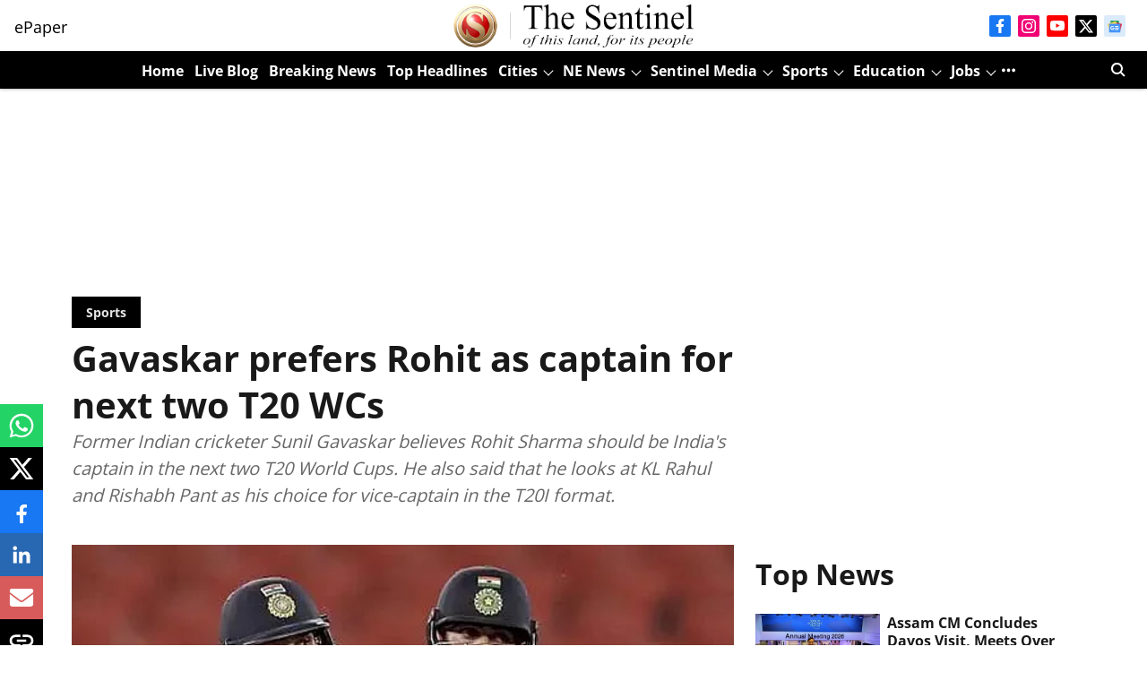

--- FILE ---
content_type: text/html; charset=utf-8
request_url: https://www.google.com/recaptcha/api2/aframe
body_size: 265
content:
<!DOCTYPE HTML><html><head><meta http-equiv="content-type" content="text/html; charset=UTF-8"></head><body><script nonce="srQ4Pr9cnEOD5ooR5INQ1g">/** Anti-fraud and anti-abuse applications only. See google.com/recaptcha */ try{var clients={'sodar':'https://pagead2.googlesyndication.com/pagead/sodar?'};window.addEventListener("message",function(a){try{if(a.source===window.parent){var b=JSON.parse(a.data);var c=clients[b['id']];if(c){var d=document.createElement('img');d.src=c+b['params']+'&rc='+(localStorage.getItem("rc::a")?sessionStorage.getItem("rc::b"):"");window.document.body.appendChild(d);sessionStorage.setItem("rc::e",parseInt(sessionStorage.getItem("rc::e")||0)+1);localStorage.setItem("rc::h",'1769206470772');}}}catch(b){}});window.parent.postMessage("_grecaptcha_ready", "*");}catch(b){}</script></body></html>